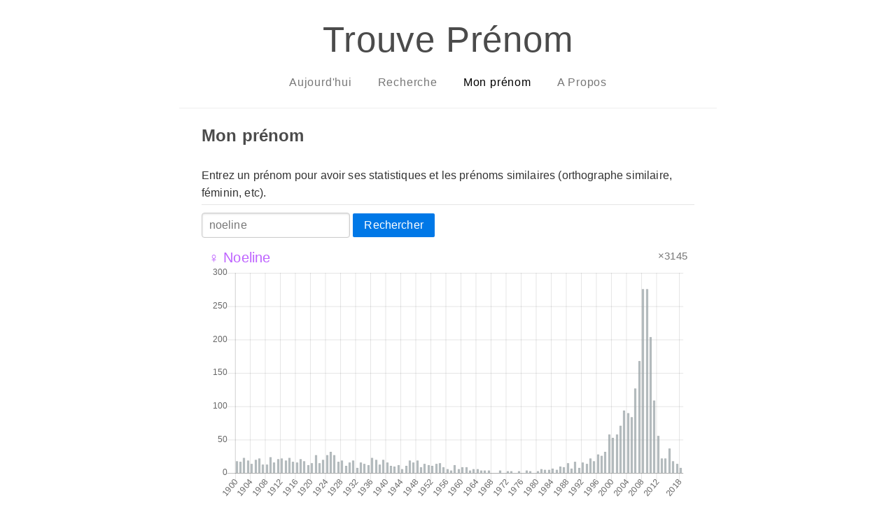

--- FILE ---
content_type: text/html; charset=utf-8
request_url: http://trouveprenoms.azurewebsites.net/name/noeline
body_size: 4303
content:
<!DOCTYPE html>
<html lang="fr">
<head>
    <meta charset="utf-8" />
    <meta name="viewport" content="width=device-width, initial-scale=1">
    <meta name="description" content="Trouve Prénom - noeline : statistiques et pr&#xE9;noms similaires">
    <meta name="author" content="Damien Mayance">
    <!-- Twitter -->
    <meta name="twitter:card" content="summary">
    <meta name="twitter:creator" content="@valryon">
    <meta name="twitter:title" content="Trouve Prénom">
    <meta name="twitter:description" content="noeline : statistiques et pr&#xE9;noms similaires">
    <!-- Facebook -->
    <meta property="og:url" content="http://trouveprenoms.azurewebsites.net/">
    <meta property="og:title" content="Trouve Prénom">
    <meta property="og:description" content="noeline : statistiques et pr&#xE9;noms similaires">
    <meta property="og:type" content="website">
    <title>Trouve Prénom - noeline : statistiques et pr&#xE9;noms similaires</title>
    <link rel="stylesheet" href="/css/pure-min.css" />
    <link rel="stylesheet" href="/css/pure-babyblue.css" />
    <link rel="stylesheet" href="/css/grids-responsive-min.css" />
    <link rel="stylesheet" href="/css/site.css" />
    <script src="/js/Chart.min.js"></script>
</head>
<body>
    <div class="layout">
        <div class="main">
            <div class="header">
                <h1>Trouve Prénom</h1>
                <div class="pure-menu pure-menu-horizontal">
                    <ul class="pure-menu-list">
                        <li class="pure-menu-item ">
                            <a class="pure-menu-link" href="/">Aujourd'hui</a>
                        </li>
                        <li class="pure-menu-item ">
                            <a class="pure-menu-link" href="/search">Recherche</a>
                        </li>
                        <li class="pure-menu-item  pure-menu-selected">
                            <a class="pure-menu-link" href="/name/noeline">Mon prénom</a>
                        </li>
                        <li class="pure-menu-item ">
                            <a class="pure-menu-link" href="/about">A Propos</a>
                        </li>
                    </ul>
                </div>
            </div>
            
<div class="content">
    <h2>Mon prénom</h2>
</div>

<div class="content">
    <form class="pure-form" action="/name/noeline" method="get">
        <fieldset>
            <legend>Entrez un prénom pour avoir ses statistiques et les prénoms similaires (orthographe similaire, féminin, etc).</legend>
            <input type="text" name="search" value="noeline" placeholder="Jean-Michel..." />
            <button type="submit" class="pure-button pure-button-primary">Rechercher</button>
        </fieldset>
    </form>
</div>

<div class="content">
    <div class="pure-g">
            <div class="pure-u-1 pure-u-md-1-1 pure-u-lg-1-1">
                <div class="widget">
    <div class="pure-g">
        <div class="pure-u-2-3">            
            <a class="prenom girl" href="/name/noeline">
                &#x2640; Noeline
            </a>
        </div>
        <div class="pure-u-1-3 occurences">
            <span class="occurences-text">&#215;3145</span>
        </div>
    </div>
    <div class="pure-u-1-1">
        <canvas id="chart-48780634"></canvas>
    </div>
</div>
<script>
var ctx = document.getElementById("chart-48780634").getContext('2d');
var myChart = new Chart(ctx, {
    type: 'bar',
    data: {
        labels: ["1900","1901","1902","1903","1904","1905","1906","1907","1908","1909","1910","1911","1912","1913","1914","1915","1916","1917","1918","1919","1920","1921","1922","1923","1924","1925","1926","1927","1928","1929","1930","1931","1932","1933","1934","1935","1936","1937","1938","1939","1940","1941","1942","1943","1944","1945","1946","1947","1948","1949","1950","1951","1952","1953","1954","1955","1956","1957","1958","1959","1960","1961","1962","1963","1964","1965","1966","1967","1968","1969","1970","1971","1972","1973","1974","1975","1976","1977","1978","1979","1980","1981","1982","1983","1984","1985","1986","1987","1988","1989","1990","1991","1992","1993","1994","1995","1996","1997","1998","1999","2000","2001","2002","2003","2004","2005","2006","2007","2008","2009","2010","2011","2012","2013","2014","2015","2016","2017","2018"],
        datasets: [{
            label: '',
            backgroundColor: "rgba(159,170,174,0.8)", borderWidth: 1,
            hoverBackgroundColor: "rgba(232,105,90,0.8)",
            hoverBorderColor: "orange",
            data:  [18,17,23,19,14,20,22,13,13,24,16,21,22,19,23,17,16,21,18,12,15,27,15,20,27,32,27,17,19,11,16,19,8,16,14,12,23,20,13,20,16,11,10,12,6,11,19,16,19,9,14,12,11,14,15,9,6,4,12,6,9,9,4,6,6,4,4,4,0,0,4,0,3,3,0,3,0,4,3,0,3,6,5,5,7,5,10,9,15,7,17,8,16,14,22,18,28,26,32,58,53,58,71,94,90,84,127,168,276,276,204,109,56,22,22,37,18,14,8]
        }]
    },
    options: {
        legend: {
            display: false
        },
        scales: {
            yAxes: [{
                ticks: {
                    beginAtZero:true
                }
            }]
        }
    }
});
</script>

            </div>
            <div class="pure-u-1 pure-u-md-1-1 pure-u-lg-1-1">
                <div class="widget">
    <div class="pure-g">
        <div class="pure-u-2-3">            
            <a class="prenom girl" href="/name/noelie">
                &#x2640; Noelie
            </a>
        </div>
        <div class="pure-u-1-3 occurences">
            <span class="occurences-text">&#215;10845</span>
        </div>
    </div>
    <div class="pure-u-1-1">
        <canvas id="chart-38707670"></canvas>
    </div>
</div>
<script>
var ctx = document.getElementById("chart-38707670").getContext('2d');
var myChart = new Chart(ctx, {
    type: 'bar',
    data: {
        labels: ["1900","1901","1902","1903","1904","1905","1906","1907","1908","1909","1910","1911","1912","1913","1914","1915","1916","1917","1918","1919","1920","1921","1922","1923","1924","1925","1926","1927","1928","1929","1930","1931","1932","1933","1934","1935","1936","1937","1938","1939","1940","1941","1942","1943","1944","1945","1946","1947","1948","1949","1950","1951","1952","1953","1954","1955","1956","1957","1958","1959","1960","1961","1962","1963","1964","1965","1966","1967","1968","1969","1970","1971","1972","1973","1974","1975","1976","1977","1978","1979","1980","1981","1982","1983","1984","1985","1986","1987","1988","1989","1990","1991","1992","1993","1994","1995","1996","1997","1998","1999","2000","2001","2002","2003","2004","2005","2006","2007","2008","2009","2010","2011","2012","2013","2014","2015","2016","2017","2018"],
        datasets: [{
            label: '',
            backgroundColor: "rgba(159,170,174,0.8)", borderWidth: 1,
            hoverBackgroundColor: "rgba(232,105,90,0.8)",
            hoverBorderColor: "orange",
            data:  [228,263,262,290,253,259,262,272,284,243,257,267,248,240,222,106,88,105,100,170,189,204,185,170,179,146,134,107,115,84,92,85,67,60,65,48,55,45,28,36,34,22,33,25,25,18,34,15,22,16,7,7,19,14,7,7,4,5,3,0,5,9,0,4,3,0,4,0,4,0,0,6,4,5,0,0,6,6,10,14,18,23,31,41,47,35,42,60,38,56,56,70,45,54,47,49,52,62,55,101,101,136,140,149,184,212,239,275,371,410,278,170,70,38,55,49,26,26,11]
        }]
    },
    options: {
        legend: {
            display: false
        },
        scales: {
            yAxes: [{
                ticks: {
                    beginAtZero:true
                }
            }]
        }
    }
});
</script>

            </div>
            <div class="pure-u-1 pure-u-md-1-1 pure-u-lg-1-1">
                <div class="widget">
    <div class="pure-g">
        <div class="pure-u-2-3">            
            <a class="prenom girl" href="/name/no%c3%a9line">
                &#x2640; No&#xE9;line
            </a>
        </div>
        <div class="pure-u-1-3 occurences">
            <span class="occurences-text">&#215;1264</span>
        </div>
    </div>
    <div class="pure-u-1-1">
        <canvas id="chart-42343105"></canvas>
    </div>
</div>
<script>
var ctx = document.getElementById("chart-42343105").getContext('2d');
var myChart = new Chart(ctx, {
    type: 'bar',
    data: {
        labels: ["1900","1901","1902","1903","1904","1905","1906","1907","1908","1909","1910","1911","1912","1913","1914","1915","1916","1917","1918","1919","1920","1921","1922","1923","1924","1925","1926","1927","1928","1929","1930","1931","1932","1933","1934","1935","1936","1937","1938","1939","1940","1941","1942","1943","1944","1945","1946","1947","1948","1949","1950","1951","1952","1953","1954","1955","1956","1957","1958","1959","1960","1961","1962","1963","1964","1965","1966","1967","1968","1969","1970","1971","1972","1973","1974","1975","1976","1977","1978","1979","1980","1981","1982","1983","1984","1985","1986","1987","1988","1989","1990","1991","1992","1993","1994","1995","1996","1997","1998","1999","2000","2001","2002","2003","2004","2005","2006","2007","2008","2009","2010","2011","2012","2013","2014","2015","2016","2017","2018"],
        datasets: [{
            label: '',
            backgroundColor: "rgba(159,170,174,0.8)", borderWidth: 1,
            hoverBackgroundColor: "rgba(232,105,90,0.8)",
            hoverBorderColor: "orange",
            data:  [0,0,0,0,0,0,0,0,0,0,0,0,0,0,0,0,0,0,0,0,0,0,0,0,0,0,0,0,0,0,0,0,0,0,0,0,0,0,0,0,0,0,0,0,0,0,0,0,0,0,0,0,0,0,0,0,0,0,0,0,0,0,0,0,0,0,0,0,0,0,0,0,0,0,0,0,0,0,0,0,0,0,0,0,0,0,0,0,3,0,0,4,0,0,0,0,6,6,3,0,0,0,0,0,0,0,0,0,0,0,40,125,194,159,196,148,147,126,93]
        }]
    },
    options: {
        legend: {
            display: false
        },
        scales: {
            yAxes: [{
                ticks: {
                    beginAtZero:true
                }
            }]
        }
    }
});
</script>

            </div>
            <div class="pure-u-1 pure-u-md-1-1 pure-u-lg-1-1">
                <div class="widget">
    <div class="pure-g">
        <div class="pure-u-2-3">            
            <a class="prenom girl" href="/name/noelyne">
                &#x2640; Noelyne
            </a>
        </div>
        <div class="pure-u-1-3 occurences">
            <span class="occurences-text">&#215;537</span>
        </div>
    </div>
    <div class="pure-u-1-1">
        <canvas id="chart-63035104"></canvas>
    </div>
</div>
<script>
var ctx = document.getElementById("chart-63035104").getContext('2d');
var myChart = new Chart(ctx, {
    type: 'bar',
    data: {
        labels: ["1900","1901","1902","1903","1904","1905","1906","1907","1908","1909","1910","1911","1912","1913","1914","1915","1916","1917","1918","1919","1920","1921","1922","1923","1924","1925","1926","1927","1928","1929","1930","1931","1932","1933","1934","1935","1936","1937","1938","1939","1940","1941","1942","1943","1944","1945","1946","1947","1948","1949","1950","1951","1952","1953","1954","1955","1956","1957","1958","1959","1960","1961","1962","1963","1964","1965","1966","1967","1968","1969","1970","1971","1972","1973","1974","1975","1976","1977","1978","1979","1980","1981","1982","1983","1984","1985","1986","1987","1988","1989","1990","1991","1992","1993","1994","1995","1996","1997","1998","1999","2000","2001","2002","2003","2004","2005","2006","2007","2008","2009","2010","2011","2012","2013","2014","2015","2016","2017","2018"],
        datasets: [{
            label: '',
            backgroundColor: "rgba(159,170,174,0.8)", borderWidth: 1,
            hoverBackgroundColor: "rgba(232,105,90,0.8)",
            hoverBorderColor: "orange",
            data:  [0,0,0,0,0,0,0,0,0,0,0,0,0,0,0,0,0,0,0,0,0,0,0,0,0,0,0,0,0,0,0,0,0,0,0,0,0,0,0,0,0,0,0,0,0,0,0,0,0,0,0,0,0,0,0,0,0,0,0,0,0,0,0,0,0,0,0,0,0,0,0,0,0,0,0,0,0,0,0,0,0,0,3,0,0,0,0,0,0,0,0,0,6,0,0,0,0,3,0,8,4,7,9,16,19,20,28,39,101,96,54,32,21,8,12,9,12,7,9]
        }]
    },
    options: {
        legend: {
            display: false
        },
        scales: {
            yAxes: [{
                ticks: {
                    beginAtZero:true
                }
            }]
        }
    }
});
</script>

            </div>
            <div class="pure-u-1 pure-u-md-1-1 pure-u-lg-1-1">
                <div class="widget">
    <div class="pure-g">
        <div class="pure-u-2-3">            
            <a class="prenom girl" href="/name/noelline">
                &#x2640; Noelline
            </a>
        </div>
        <div class="pure-u-1-3 occurences">
            <span class="occurences-text">&#215;526</span>
        </div>
    </div>
    <div class="pure-u-1-1">
        <canvas id="chart-6713593"></canvas>
    </div>
</div>
<script>
var ctx = document.getElementById("chart-6713593").getContext('2d');
var myChart = new Chart(ctx, {
    type: 'bar',
    data: {
        labels: ["1900","1901","1902","1903","1904","1905","1906","1907","1908","1909","1910","1911","1912","1913","1914","1915","1916","1917","1918","1919","1920","1921","1922","1923","1924","1925","1926","1927","1928","1929","1930","1931","1932","1933","1934","1935","1936","1937","1938","1939","1940","1941","1942","1943","1944","1945","1946","1947","1948","1949","1950","1951","1952","1953","1954","1955","1956","1957","1958","1959","1960","1961","1962","1963","1964","1965","1966","1967","1968","1969","1970","1971","1972","1973","1974","1975","1976","1977","1978","1979","1980","1981","1982","1983","1984","1985","1986","1987","1988","1989","1990","1991","1992","1993","1994","1995","1996","1997","1998","1999","2000","2001","2002","2003","2004","2005","2006","2007","2008","2009","2010","2011","2012","2013","2014","2015","2016","2017","2018"],
        datasets: [{
            label: '',
            backgroundColor: "rgba(159,170,174,0.8)", borderWidth: 1,
            hoverBackgroundColor: "rgba(232,105,90,0.8)",
            hoverBorderColor: "orange",
            data:  [0,0,0,0,0,0,0,3,0,0,0,0,0,0,0,0,0,0,0,0,0,0,0,0,0,0,0,5,0,0,0,4,4,0,0,0,3,0,0,0,0,0,4,4,4,3,0,3,5,5,4,0,0,3,3,0,3,6,6,5,3,5,3,0,0,0,4,0,0,4,0,3,3,0,0,0,0,0,3,0,3,0,3,6,4,5,4,6,6,11,15,13,13,11,12,14,6,12,8,14,12,7,13,16,19,14,13,11,32,26,14,7,3,7,0,4,0,0,0]
        }]
    },
    options: {
        legend: {
            display: false
        },
        scales: {
            yAxes: [{
                ticks: {
                    beginAtZero:true
                }
            }]
        }
    }
});
</script>

            </div>
            <div class="pure-u-1 pure-u-md-1-1 pure-u-lg-1-1">
                <div class="widget">
    <div class="pure-g">
        <div class="pure-u-2-3">            
            <a class="prenom girl" href="/name/no%c3%abline">
                &#x2640; No&#xEB;line
            </a>
        </div>
        <div class="pure-u-1-3 occurences">
            <span class="occurences-text">&#215;333</span>
        </div>
    </div>
    <div class="pure-u-1-1">
        <canvas id="chart-36947859"></canvas>
    </div>
</div>
<script>
var ctx = document.getElementById("chart-36947859").getContext('2d');
var myChart = new Chart(ctx, {
    type: 'bar',
    data: {
        labels: ["1900","1901","1902","1903","1904","1905","1906","1907","1908","1909","1910","1911","1912","1913","1914","1915","1916","1917","1918","1919","1920","1921","1922","1923","1924","1925","1926","1927","1928","1929","1930","1931","1932","1933","1934","1935","1936","1937","1938","1939","1940","1941","1942","1943","1944","1945","1946","1947","1948","1949","1950","1951","1952","1953","1954","1955","1956","1957","1958","1959","1960","1961","1962","1963","1964","1965","1966","1967","1968","1969","1970","1971","1972","1973","1974","1975","1976","1977","1978","1979","1980","1981","1982","1983","1984","1985","1986","1987","1988","1989","1990","1991","1992","1993","1994","1995","1996","1997","1998","1999","2000","2001","2002","2003","2004","2005","2006","2007","2008","2009","2010","2011","2012","2013","2014","2015","2016","2017","2018"],
        datasets: [{
            label: '',
            backgroundColor: "rgba(159,170,174,0.8)", borderWidth: 1,
            hoverBackgroundColor: "rgba(232,105,90,0.8)",
            hoverBorderColor: "orange",
            data:  [0,0,0,0,0,0,0,0,0,0,0,0,0,0,0,0,0,0,0,0,0,0,0,0,0,0,0,0,0,0,0,0,0,0,0,0,0,0,0,0,0,0,0,0,0,0,0,0,0,0,0,0,0,0,0,0,0,0,0,0,0,0,0,0,0,0,0,0,0,0,0,0,0,0,0,0,0,0,0,0,0,0,0,0,0,0,0,0,0,3,0,0,3,0,4,3,0,3,0,0,0,0,0,0,0,0,0,0,0,0,21,30,37,43,33,28,35,35,24]
        }]
    },
    options: {
        legend: {
            display: false
        },
        scales: {
            yAxes: [{
                ticks: {
                    beginAtZero:true
                }
            }]
        }
    }
});
</script>

            </div>
            <div class="pure-u-1 pure-u-md-1-1 pure-u-lg-1-1">
                <div class="widget">
    <div class="pure-g">
        <div class="pure-u-2-3">            
            <a class="prenom girl" href="/name/noelise">
                &#x2640; Noelise
            </a>
        </div>
        <div class="pure-u-1-3 occurences">
            <span class="occurences-text">&#215;288</span>
        </div>
    </div>
    <div class="pure-u-1-1">
        <canvas id="chart-5352258"></canvas>
    </div>
</div>
<script>
var ctx = document.getElementById("chart-5352258").getContext('2d');
var myChart = new Chart(ctx, {
    type: 'bar',
    data: {
        labels: ["1900","1901","1902","1903","1904","1905","1906","1907","1908","1909","1910","1911","1912","1913","1914","1915","1916","1917","1918","1919","1920","1921","1922","1923","1924","1925","1926","1927","1928","1929","1930","1931","1932","1933","1934","1935","1936","1937","1938","1939","1940","1941","1942","1943","1944","1945","1946","1947","1948","1949","1950","1951","1952","1953","1954","1955","1956","1957","1958","1959","1960","1961","1962","1963","1964","1965","1966","1967","1968","1969","1970","1971","1972","1973","1974","1975","1976","1977","1978","1979","1980","1981","1982","1983","1984","1985","1986","1987","1988","1989","1990","1991","1992","1993","1994","1995","1996","1997","1998","1999","2000","2001","2002","2003","2004","2005","2006","2007","2008","2009","2010","2011","2012","2013","2014","2015","2016","2017","2018"],
        datasets: [{
            label: '',
            backgroundColor: "rgba(159,170,174,0.8)", borderWidth: 1,
            hoverBackgroundColor: "rgba(232,105,90,0.8)",
            hoverBorderColor: "orange",
            data:  [3,4,3,0,5,4,4,4,5,3,7,0,0,0,7,0,0,6,0,3,3,4,3,3,3,0,4,4,4,0,7,0,0,3,3,4,4,6,0,4,6,3,0,0,7,4,3,6,4,5,0,0,0,3,0,4,5,0,0,0,0,0,3,3,0,0,0,0,0,0,0,0,0,0,0,0,0,0,0,0,0,0,0,0,0,0,0,0,0,0,0,0,0,0,0,0,0,0,0,0,3,4,0,5,0,6,4,5,6,7,6,3,0,0,0,0,0,0,0]
        }]
    },
    options: {
        legend: {
            display: false
        },
        scales: {
            yAxes: [{
                ticks: {
                    beginAtZero:true
                }
            }]
        }
    }
});
</script>

            </div>
            <div class="pure-u-1 pure-u-md-1-1 pure-u-lg-1-1">
                <div class="widget">
    <div class="pure-g">
        <div class="pure-u-2-3">            
            <a class="prenom girl" href="/name/zoeline">
                &#x2640; Zoeline
            </a>
        </div>
        <div class="pure-u-1-3 occurences">
            <span class="occurences-text">&#215;124</span>
        </div>
    </div>
    <div class="pure-u-1-1">
        <canvas id="chart-47878099"></canvas>
    </div>
</div>
<script>
var ctx = document.getElementById("chart-47878099").getContext('2d');
var myChart = new Chart(ctx, {
    type: 'bar',
    data: {
        labels: ["1900","1901","1902","1903","1904","1905","1906","1907","1908","1909","1910","1911","1912","1913","1914","1915","1916","1917","1918","1919","1920","1921","1922","1923","1924","1925","1926","1927","1928","1929","1930","1931","1932","1933","1934","1935","1936","1937","1938","1939","1940","1941","1942","1943","1944","1945","1946","1947","1948","1949","1950","1951","1952","1953","1954","1955","1956","1957","1958","1959","1960","1961","1962","1963","1964","1965","1966","1967","1968","1969","1970","1971","1972","1973","1974","1975","1976","1977","1978","1979","1980","1981","1982","1983","1984","1985","1986","1987","1988","1989","1990","1991","1992","1993","1994","1995","1996","1997","1998","1999","2000","2001","2002","2003","2004","2005","2006","2007","2008","2009","2010","2011","2012","2013","2014","2015","2016","2017","2018"],
        datasets: [{
            label: '',
            backgroundColor: "rgba(159,170,174,0.8)", borderWidth: 1,
            hoverBackgroundColor: "rgba(232,105,90,0.8)",
            hoverBorderColor: "orange",
            data:  [0,0,0,0,0,0,0,0,0,0,0,0,0,0,0,0,0,0,0,0,0,0,0,0,0,0,0,0,0,0,0,0,0,0,0,0,0,0,0,0,0,0,0,0,0,0,0,0,0,0,0,0,0,0,0,0,0,0,0,0,0,0,0,0,0,0,0,0,0,0,0,0,0,0,0,0,0,0,0,0,0,0,0,0,0,0,0,0,0,0,0,0,0,0,0,0,0,0,0,4,5,0,4,10,5,6,6,16,11,15,17,3,0,0,0,4,5,0,0]
        }]
    },
    options: {
        legend: {
            display: false
        },
        scales: {
            yAxes: [{
                ticks: {
                    beginAtZero:true
                }
            }]
        }
    }
});
</script>

            </div>
            <div class="pure-u-1 pure-u-md-1-1 pure-u-lg-1-1">
                <div class="widget">
    <div class="pure-g">
        <div class="pure-u-2-3">            
            <a class="prenom girl" href="/name/joeline">
                &#x2640; Joeline
            </a>
        </div>
        <div class="pure-u-1-3 occurences">
            <span class="occurences-text">&#215;78</span>
        </div>
    </div>
    <div class="pure-u-1-1">
        <canvas id="chart-31767781"></canvas>
    </div>
</div>
<script>
var ctx = document.getElementById("chart-31767781").getContext('2d');
var myChart = new Chart(ctx, {
    type: 'bar',
    data: {
        labels: ["1900","1901","1902","1903","1904","1905","1906","1907","1908","1909","1910","1911","1912","1913","1914","1915","1916","1917","1918","1919","1920","1921","1922","1923","1924","1925","1926","1927","1928","1929","1930","1931","1932","1933","1934","1935","1936","1937","1938","1939","1940","1941","1942","1943","1944","1945","1946","1947","1948","1949","1950","1951","1952","1953","1954","1955","1956","1957","1958","1959","1960","1961","1962","1963","1964","1965","1966","1967","1968","1969","1970","1971","1972","1973","1974","1975","1976","1977","1978","1979","1980","1981","1982","1983","1984","1985","1986","1987","1988","1989","1990","1991","1992","1993","1994","1995","1996","1997","1998","1999","2000","2001","2002","2003","2004","2005","2006","2007","2008","2009","2010","2011","2012","2013","2014","2015","2016","2017","2018"],
        datasets: [{
            label: '',
            backgroundColor: "rgba(159,170,174,0.8)", borderWidth: 1,
            hoverBackgroundColor: "rgba(232,105,90,0.8)",
            hoverBorderColor: "orange",
            data:  [0,0,0,0,0,0,0,0,0,0,0,0,0,0,0,0,0,0,0,0,0,0,0,0,0,0,0,0,0,0,0,0,0,0,0,0,0,0,0,0,0,0,0,0,0,0,0,0,0,0,0,0,0,0,0,0,0,0,0,0,0,0,0,0,0,0,0,0,0,0,0,0,0,0,0,0,0,0,0,0,0,0,0,0,0,0,0,0,0,0,0,0,0,3,4,0,4,0,0,4,0,7,0,3,5,3,0,3,0,5,4,0,3,0,0,0,3,0,0]
        }]
    },
    options: {
        legend: {
            display: false
        },
        scales: {
            yAxes: [{
                ticks: {
                    beginAtZero:true
                }
            }]
        }
    }
});
</script>

            </div>
            <div class="pure-u-1 pure-u-md-1-1 pure-u-lg-1-1">
                <div class="widget">
    <div class="pure-g">
        <div class="pure-u-2-3">            
            <a class="prenom girl" href="/name/loeline">
                &#x2640; Loeline
            </a>
        </div>
        <div class="pure-u-1-3 occurences">
            <span class="occurences-text">&#215;74</span>
        </div>
    </div>
    <div class="pure-u-1-1">
        <canvas id="chart-48066712"></canvas>
    </div>
</div>
<script>
var ctx = document.getElementById("chart-48066712").getContext('2d');
var myChart = new Chart(ctx, {
    type: 'bar',
    data: {
        labels: ["1900","1901","1902","1903","1904","1905","1906","1907","1908","1909","1910","1911","1912","1913","1914","1915","1916","1917","1918","1919","1920","1921","1922","1923","1924","1925","1926","1927","1928","1929","1930","1931","1932","1933","1934","1935","1936","1937","1938","1939","1940","1941","1942","1943","1944","1945","1946","1947","1948","1949","1950","1951","1952","1953","1954","1955","1956","1957","1958","1959","1960","1961","1962","1963","1964","1965","1966","1967","1968","1969","1970","1971","1972","1973","1974","1975","1976","1977","1978","1979","1980","1981","1982","1983","1984","1985","1986","1987","1988","1989","1990","1991","1992","1993","1994","1995","1996","1997","1998","1999","2000","2001","2002","2003","2004","2005","2006","2007","2008","2009","2010","2011","2012","2013","2014","2015","2016","2017","2018"],
        datasets: [{
            label: '',
            backgroundColor: "rgba(159,170,174,0.8)", borderWidth: 1,
            hoverBackgroundColor: "rgba(232,105,90,0.8)",
            hoverBorderColor: "orange",
            data:  [0,0,0,0,0,0,0,0,0,0,0,0,0,0,0,0,0,0,0,0,0,0,0,0,0,0,0,0,0,0,0,0,0,0,0,0,0,0,0,0,0,0,0,0,0,0,0,0,0,0,0,0,0,0,0,0,0,0,0,0,0,0,0,0,0,0,0,0,0,0,0,0,0,0,0,0,0,0,0,0,0,0,0,0,0,0,0,0,0,0,0,0,0,0,0,0,0,0,0,0,0,5,0,0,0,4,7,4,10,13,10,5,0,0,3,0,0,0,0]
        }]
    },
    options: {
        legend: {
            display: false
        },
        scales: {
            yAxes: [{
                ticks: {
                    beginAtZero:true
                }
            }]
        }
    }
});
</script>

            </div>
    </div>

</div>

            <div class="footer">
                <div class="content">
                    <p>&copy; 2026 - Fait avec ♥︎ par <a href="https://dmayance.com">Damien Mayance</a></p>
                </div>
                <div class="content">
                    <p>Données fournies par <a href="https://www.insee.fr/fr/statistiques/2540004">l'INSEE</a>. Site hébergé sur <a href="https://azure.microsoft.com/fr-fr/">Azure</a>. Mis en forme par <a href="https://purecss.io/">Pure.css.</a> <a href="https://github.com/valryon/trouveprenom">Code source</a>.</p>
                </div>
            </div>
        </div>
    </div>
    
</body>
</html>
